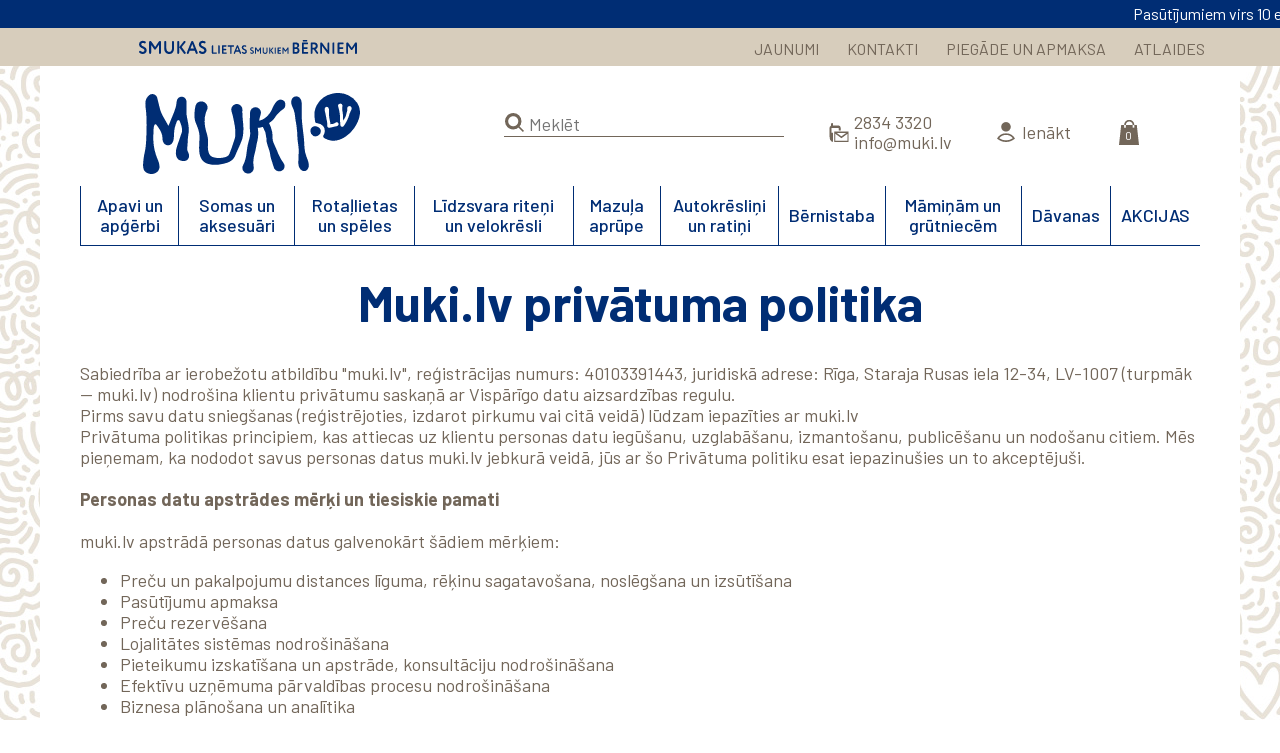

--- FILE ---
content_type: text/html; charset=UTF-8
request_url: https://2021.muki.lv/lv/atbalsts/sertifikati
body_size: 12411
content:
<!DOCTYPE html>
<html lang="lv-LV" dir="ltr">
<head>
<!-- Global site tag (gtag.js) - Google Analytics -->
<script async src="https://www.googletagmanager.com/gtag/js?id=UA-91241857-1"></script>
<script>
  window.dataLayer = window.dataLayer || [];
  function gtag(){dataLayer.push(arguments);}
  gtag('js', new Date());
  gtag('config', 'UA-91241857-1');
</script>

  <title>muki.lv</title>
  <meta name="viewport" content="width=device-width, initial-scale=1">
  
  <meta http-equiv="content-type" content="text/html; charset=utf-8" />
  <meta name="fragment" content="!"><meta http-equiv="X-UA-Compatible" content="IE=edge" >
  <meta name="keywords" content="" />
  <meta name="description" content="" />
  
  <link rel="apple-touch-icon" sizes="180x180" href="/assets/favicon2/apple-touch-icon.png">
  <link rel="icon" type="image/png" sizes="32x32" href="/assets/favicon2/favicon-32x32.png">
  <link rel="icon" type="image/png" sizes="16x16" href="/assets/favicon2/favicon-16x16.png">
  <link rel="manifest" href="/assets/favicon2/site.webmanifest">
  <link rel="mask-icon" href="/assets/favicon2/safari-pinned-tab.svg" color="#5bbad5">
  <link rel="shortcut icon" href="/assets/favicon2/favicon.ico">
  <meta name="msapplication-TileColor" content="#ffffff">
  <meta name="msapplication-config" content="/assets/favicon2/browserconfig.xml">
  <meta name="theme-color" content="#ffffff">
    
  <link href="https://fonts.googleapis.com/css2?family=Barlow:wght@400;500;600;700;800&display=swap" rel="stylesheet">
    <link rel="preconnect" href="https://fonts.googleapis.com">
  <link rel="preconnect" href="https://fonts.gstatic.com" crossorigin>
  <link href="https://fonts.googleapis.com/css2?family=Nunito:wght@400;700&display=swap" rel="stylesheet">
  
  <!--<link rel="stylesheet" type="text/css" href="/assets/css/slick.css">
  <link rel="stylesheet" type="text/css" href="/assets/css/slick-theme.css">-->
  
  <script type="text/javascript" src="/assets/js/jquery-1.8.2.js"></script>
  
  <link rel="stylesheet" href="/assets/css/swiper-bundle.min.css">
  <script type="text/javascript" src="/assets/js/swiper-bundle.min.js"></script>
  <link rel="stylesheet" href="/assets/css/simplebar.css">
  <script type="text/javascript" src="/assets/js/simplebar.min.js"></script>

  <link rel="stylesheet" href="//cdnjs.cloudflare.com/ajax/libs/jquery-modal/0.9.1/jquery.modal.min.css" />
  <script src="//cdnjs.cloudflare.com/ajax/libs/jquery-modal/0.9.1/jquery.modal.min.js"></script>
  
  <link rel="stylesheet" href="/assets/css/microtip.css">
  <link rel="stylesheet" href="/assets/css/nouislider.css">
  <script type="text/javascript" src="/assets/js/wNumb.js"></script>
  <script type="text/javascript" src="/assets/js/nouislider.js"></script>
  
  <link rel="stylesheet" href="/assets/_css/rollout.css">
  <link rel="stylesheet" href="/assets/css/jquery.autocomplete.css?v=2">
  <link rel="stylesheet" href="/assets/css/style_rem.css?v=5">
  <link rel="stylesheet" href="/assets/css/style_rem768.css?v=3.4" media="screen and (max-width: 1199px)" />
  <link rel="stylesheet" href="/assets/css/style_rem480.css?v=5" media="screen and (max-width: 799px)" />
  <!--[if lte IE 7]><link rel="stylesheet" href="/assets/css/style_ie.css"><![endif]-->

  
  
  <script type='text/javascript' src='//cdn.jsdelivr.net/jquery.marquee/1.4.0/jquery.marquee.min.js'></script>
  <script type="text/javascript" src="/assets/js/jquery.autocomplete.js?v=2"></script>
  <script type="text/javascript" src="/assets/js/product.list.js?v=4"></script>
  <script type="text/javascript" src="/assets/js/filter.js"></script>
  <script type="text/javascript" src="/assets/js/order.js?v=2.2"></script>
  <script type="text/javascript" src="/assets/_js/Tween.js"></script>
  <script type="text/javascript" src="/assets/_js/thScroll.js"></script>
  <script type="text/javascript" src="/assets/js/scripts.js?v=4"></script>

<!-- Facebook Pixel Code -->
<script>
!function(f,b,e,v,n,t,s){if(f.fbq)return;n=f.fbq=function(){n.callMethod?
n.callMethod.apply(n,arguments):n.queue.push(arguments)};if(!f._fbq)f._fbq=n;
n.push=n;n.loaded=!0;n.version='2.0';n.queue=[];t=b.createElement(e);t.async=!0;
t.src=v;s=b.getElementsByTagName(e)[0];s.parentNode.insertBefore(t,s)}(window,
document,'script','https://connect.facebook.net/en_US/fbevents.js');
fbq('init', '1145484065543028');
fbq('track', 'PageView');
</script>
<noscript><img height="1" width="1" style="display:none"
src="https://www.facebook.com/tr?id=1145484065543028&ev=PageView&noscript=1"
/></noscript>
<!-- DO NOT MODIFY -->
<!-- End Facebook Pixel Code -->
</head>
<body class=" topbar">
  <div id="w">
    <span rel="480"></span>
  </div>

      <div id="topbar" class="marquee" data-short="true" data-duplicated="true" data-direction="left" data-pauseOnHover="true" data-gap="0" data-duration="10000"><div class="holder">
      <span>Pasūtījumiem virs 10 eur piegāde tikai 0.99 eur</span>
      </div></div><!-- .marquee -->  <div id="page">
  
    <div id="top">
      
      <div class="top">
      <div class="center">
        
        <a href="/" class="slogan">Smukas lietas smukiem bērniem</a>
        

        <div class="menu">
          <ul>
            <li class="sc find">
                <form method="post" onsubmit="return false" action="/lv/veikals?meklet">
                  <input type="submit" name="ok" value="" />
                  <input type="text" name="search" value="" placeholder="Meklēt" />
                </form>
            </li>
            <li><a href="/lv/jaunumi">JAUNUMI</a></li>
            <li><a href="/lv/kontakti">KONTAKTI</a></li>
            <li><a href="/lv/piegade_un_apmaksa">PIEGĀDE UN APMAKSA</a></li>
            <li><a href="/lv/atlaides">ATLAIDES</a></li>
            <li class="sc cart"><a href="/lv/grozs"></a></li>
          </ul>
        </div><!-- .menu -->        
      </div><!-- .center -->
      </div><!-- .top -->
      
    </div><!-- #top -->
    
    <div id="content">
      
      <div class="header">
        <div class="center">
          
          <a href="/" class="logo">MUKI.LV</a>
          
          <div class="options">
            <ul>
              
              <li class="find">
                <form method="post" onsubmit="return false" action="/lv/veikals?meklet">
                  <input type="submit" name="ok" value="" />
                  <input type="text" name="search" value="" placeholder="Meklēt" />
                </form>
              </li><!-- .find -->
              
              <li class="contacts">
                <a href="tel:28343320" target="_blank">2834 3320</a>
                <a href="mailto:info@muki.lv" target="_blank">info@muki.lv</a>
              </li><!-- .info -->
              
              <li class="profile">
<a href="#" class="login">Ienākt</a>              </li><!-- .user -->
              
              <li class="cart">
                <a href="/lv/grozs"></a>
                <div id="roll-cart" class="roll-cart" data-count-text="Daudzums: " data-total-text="Kopā: ">
                  <div class="holder">
                    <h4>Pievienots grozam...</h4>
                    <div class="content">
                      <ul class="list">
                      </ul>
                    </div>      
                    <div class="total"></div>
                    <div class="link"><a href="/lv/grozs">Uz grozu</a></div>
                  </div><!-- .holder -->
                </div><!-- #roll-cart -->
              </li><!-- .cart -->
              
              <li class="burger">
                <a href="#"></a>
              </li><!-- .burger -->
              
            </ul>
          </div><!-- .options -->
          

          <div class="menu">
          
            <a href="#"></a>
            <ul>
              <label class="find">
                <form method="post" onsubmit="return false" action="">
                  <input type="submit" name="ok" value="" />
                  <input type="text" name="search" value="" placeholder="Meklēt" />
                </form>
              </label><!-- .find -->
              <li class="s282">
                <a href="/lv/veikals/apavi_un_apgerbi">Apavi un apģērbi</a>
                
                <div class="sub"><div>
                  <h3>Apavi un apģērbi</h3>
                  <div class="poster">
                    <img src="/bildes/products/awi/IUa4B.jpg" />
                    
                    <h6>Baskāju sandales "Sanderling" (tumši zilas)</h6>
                    <span class="price">
                      <b>49.99 EUR</b>
                      
                    </span>
                    <a href="/lv/veikals/apavi_un_apgerbi/baskaju_sandales_sanderling_tumsi_zilas">Pērc tūlīt</a>
                  </div><!-- .poster -->
                  <div class="list ">
                  
                    <div>
                      <h4><a href="/lv/veikals/apavi_un_apgerbi/apavi_pec_vecuma">Apavi pēc vecuma</a></h4>
                      <ul>
                        <li><a href="/lv/veikals/apavi_un_apgerbi/apavi_pec_vecuma/mazulu_pirmas_kurpes">Mazuļu pirmās kurpes</a>
                          <ul>
                        <li><a href="/lv/veikals/apavi_un_apgerbi/apavi_pec_vecuma/mazulu_pirmas_kurpes/sandales">Sandales</a>
                        </li>
                        <li><a href="/lv/veikals/apavi_un_apgerbi/apavi_pec_vecuma/mazulu_pirmas_kurpes/slegti_apavini">Slēgti apaviņi</a>
                        </li>
                        <li><a href="/lv/veikals/apavi_un_apgerbi/apavi_pec_vecuma/mazulu_pirmas_kurpes/siltinati_zabacini">Siltināti zābaciņi</a>
                        </li>
                          </ul>
                        </li>
                        <li><a href="/lv/veikals/apavi_un_apgerbi/apavi_pec_vecuma/apavi_pirmajiem_soliem_ar_stingru_zoliti">Apavi pirmajiem soļiem ar stingrāku zolīti</a>
                        </li>
                        <li><a href="/lv/veikals/apavi_un_apgerbi/apavi_pec_vecuma/littlebluelamb_apavi_nopietniem_soliem">Apavi nopietniem soļiem</a>
                          <ul>
                        <li><a href="/lv/veikals/apavi_un_apgerbi/apavi_pec_vecuma/littlebluelamb_apavi_nopietniem_soliem/daminam">Dāmiņām</a>
                        </li>
                        <li><a href="/lv/veikals/apavi_un_apgerbi/apavi_pec_vecuma/littlebluelamb_apavi_nopietniem_soliem/kundziniem">Kundziņiem</a>
                        </li>
                          </ul>
                        </li>
                      </ul>
                    </div>
                    <div>
                      <h4><a href="/lv/veikals/apavi_un_apgerbi/baskaju_apavi_berniem">Baskāju apavi bērniem</a></h4>
                    </div>
                    <div>
                      <h4><a href="/lv/veikals/apavi_un_apgerbi/baskaju_apavi_pieaugusajiem">Baskāju apavi pieaugušajiem</a></h4>
                    </div>
                    <div>
                      <h4><a href="/lv/veikals/apavi_un_apgerbi/apavi_pec_zimola">Apavi pēc zīmola</a></h4>
                      <ul>
                        <li><a href="/lv/veikals/apavi_un_apgerbi/apavi_pec_zimola/minimus_apavi">Minimus</a>
                        </li>
                        <li><a href="/lv/veikals/apavi_un_apgerbi/apavi_pec_zimola/camper_for_kids">Camper for Kids</a>
                        </li>
                        <li><a href="/lv/veikals/apavi_un_apgerbi/apavi_pec_zimola/froddo_barefoot">Froddo</a>
                        </li>
                        <li><a href="/lv/veikals/apavi_un_apgerbi/apavi_pec_zimola/koel_barefoot">Koel Barefoot</a>
                        </li>
                        <li><a href="/lv/veikals/apavi_un_apgerbi/apavi_pec_zimola/reima_barefoot">Reima Barefoot</a>
                        </li>
                        <li><a href="/lv/veikals/apavi_un_apgerbi/apavi_pec_zimola/belenka">BeLenka</a>
                        </li>
                        <li><a href="/lv/veikals/apavi_un_apgerbi/apavi_pec_zimola/freycoo_apavi">Freycoo</a>
                        </li>
                        <li><a href="/lv/veikals/apavi_un_apgerbi/apavi_pec_zimola/bogs_zabaki">Bogs</a>
                        </li>
                        <li><a href="/lv/veikals/apavi_un_apgerbi/apavi_pec_zimola/vivobarefoot_bernu_apavi">VivoBarefoot Kids</a>
                        </li>
                        <li><a href="/lv/veikals/apavi_un_apgerbi/apavi_pec_zimola/protetika">Protetika</a>
                        </li>
                        <li><a href="/lv/veikals/apavi_un_apgerbi/apavi_pec_zimola/paper">PaperKrane</a>
                        </li>
                        <li><a href="/lv/veikals/apavi_un_apgerbi/apavi_pec_zimola/babybare_apavi">BabyBare</a>
                        </li>
                        <li><a href="/lv/veikals/apavi_un_apgerbi/apavi_pec_zimola/mikk_line">Mikk-line</a>
                        </li>
                        <li><a href="/lv/veikals/apavi_un_apgerbi/apavi_pec_zimola/bobux">Bobux</a>
                        </li>
                      </ul>
                    </div>
                    <div>
                      <h4><a href="/lv/veikals/apavi_un_apgerbi/apavi_pec_veida">Apavi pēc veida</a></h4>
                      <ul>
                        <li><a href="/lv/veikals/apavi_un_apgerbi/apavi_pec_veida/sandales">Sandales</a>
                        </li>
                        <li><a href="/lv/veikals/apavi_un_apgerbi/apavi_pec_veida/slegtie_apavi">Kurpītes un botiņas</a>
                        </li>
                        <li><a href="/lv/veikals/apavi_un_apgerbi/apavi_pec_veida/zabaki">Zābaki</a>
                          <ul>
                        <li><a href="/lv/veikals/apavi_un_apgerbi/apavi_pec_veida/zabaki/adas_zabaki_pavasarim_un_rudenim">Ādas zābaki bez siltinājuma</a>
                        </li>
                        <li><a href="/lv/veikals/apavi_un_apgerbi/apavi_pec_veida/zabaki/adas_zabaki_ziemai">Ādas zābaki ar siltinājumu</a>
                        </li>
                        <li><a href="/lv/veikals/apavi_un_apgerbi/apavi_pec_veida/zabaki/udensizturigi_ziemas_zabaki">Ūdensizturīgi ziemas zābaki</a>
                        </li>
                          </ul>
                        </li>
                        <li><a href="/lv/veikals/apavi_un_apgerbi/apavi_pec_veida/gumijas_zabaki">Gumijas zābaki</a>
                        </li>
                        <li><a href="/lv/veikals/apavi_un_apgerbi/apavi_pec_veida/cibinas_un_iekstelpu_apavi">Čībiņas un iekštelpu apavi</a>
                        </li>
                        <li><a href="/lv/veikals/apavi_un_apgerbi/apavi_pec_veida/iekszoles_un_kurpju_snores">Iekšzoles un kurpju šņores</a>
                        </li>
                      </ul>
                    </div>
                    <div>
                      <h4><a href="/lv/veikals/apavi_un_apgerbi/pec_zimola">Apģērbi pēc zīmola</a></h4>
                      <ul>
                        <li><a href="/lv/veikals/apavi_un_apgerbi/pec_zimola/mikk_line">Mikk-Line</a>
                        </li>
                        <li><a href="/lv/veikals/apavi_un_apgerbi/pec_zimola/lassig_apgerbs">Lassig</a>
                        </li>
                        <li><a href="/lv/veikals/apavi_un_apgerbi/pec_zimola/manymonths_drebites">ManyMonths drēbītes</a>
                          <ul>
                        <li><a href="/lv/veikals/apavi_un_apgerbi/pec_zimola/manymonths_drebites/merino_vilna">Merino vilna</a>
                        </li>
                        <li><a href="/lv/veikals/apavi_un_apgerbi/pec_zimola/manymonths_drebites/organiska_kokvilna_un_kanepes">Organiskā kokvilna un kaņepes</a>
                        </li>
                          </ul>
                        </li>
                      </ul>
                    </div>
                    <div>
                      <h4><a href="/lv/veikals/apavi_un_apgerbi/sadala">Apģērbi pēc veida</a></h4>
                      <ul>
                        <li><a href="/lv/veikals/apavi_un_apgerbi/sadala/bodiji_un_kreklini">Bodiji, pidžamas, krekliņi</a>
                        </li>
                        <li><a href="/lv/veikals/apavi_un_apgerbi/sadala/bikses_un_pid">Bikses, šorti, legingi</a>
                        </li>
                        <li><a href="/lv/veikals/apavi_un_apgerbi/sadala/sadala">Kleitiņas, svārciņi</a>
                        </li>
                        <li><a href="/lv/veikals/apavi_un_apgerbi/sadala/pludmalei">Pludmalei</a>
                        </li>
                        <li><a href="/lv/veikals/apavi_un_apgerbi/sadala/cepurites_un_cimdini">Cepurītes un cimdiņi</a>
                        </li>
                        <li><a href="/lv/veikals/apavi_un_apgerbi/sadala/kosas_getras_berniem">Zeķītes, zeķbikses, getras</a>
                        </li>
                        <li><a href="/lv/veikals/apavi_un_apgerbi/sadala/lietusapgerbs">Lietusapģērbs</a>
                        </li>
                        <li><a href="/lv/veikals/apavi_un_apgerbi/sadala/virsdrebes">Virsdrēbes</a>
                        </li>
                      </ul>
                    </div>
                  </div><!-- .list -->
                  <div class="clear"></div>
                </div></div><!-- .sub -->
                
              </li>
              <li class="s223">
                <a href="/lv/veikals/somas_un_aksesuari">Somas un aksesuāri</a>
                
                <div class="sub"><div>
                  <h3>Somas un aksesuāri</h3>
                  <div class="poster">
                    <img src="/bildes/products/awd/lAHDb.jpg" />
                    
                    <h6>Mazā mugursoma "Fun"</h6>
                    <span class="price">
                      <b>24.99 EUR</b>
                      
                    </span>
                    <a href="/lv/veikals/somas_un_aksesuari/somas/l__ssig/maza_mugursoma_fun">Pērc tūlīt</a>
                  </div><!-- .poster -->
                  <div class="list ">
                  
                    <div>
                      <h4><a href="/lv/veikals/somas_un_aksesuari/saulesbrilles">Saulesbrilles</a></h4>
                      <ul>
                        <li><a href="/lv/veikals/somas_un_aksesuari/saulesbrilles/saulesbrilles">Babiators bērnu saulesbrilles</a>
                        </li>
                        <li><a href="/lv/veikals/somas_un_aksesuari/saulesbrilles/grech_co_saulesbrilles">Grech&Co saulesbrilles</a>
                        </li>
                      </ul>
                    </div>
                    <div>
                      <h4><a href="/lv/veikals/somas_un_aksesuari/ekranbrilles">Ekrānbrilles</a></h4>
                    </div>
                    <div>
                      <h4><a href="/lv/veikals/somas_un_aksesuari/aksesuari">Peldbrilles un briļļu aksesuāri</a></h4>
                    </div>
                    <div>
                      <h4><a href="/lv/veikals/somas_un_aksesuari/somas">Somas</a></h4>
                      <ul>
                        <li><a href="/lv/veikals/somas_un_aksesuari/somas/l__ssig">Lässig</a>
                          <ul>
                        <li><a href="/lv/veikals/somas_un_aksesuari/somas/l__ssig/bernu_somas">Bērnu somas</a>
                        </li>
                        <li><a href="/lv/veikals/somas_un_aksesuari/somas/l__ssig/skolassomas_un_aksesuari">Skolas somas un aksesuāri</a>
                        </li>
                        <li><a href="/lv/veikals/somas_un_aksesuari/somas/l__ssig/vecaku_somas">Vecāku somas</a>
                        </li>
                          </ul>
                        </li>
                        <li><a href="/lv/veikals/somas_un_aksesuari/somas/frii_of_norway">Frii of Norway</a>
                        </li>
                        <li><a href="/lv/veikals/somas_un_aksesuari/somas/franck__amp__fischer">Franck &amp; Fischer</a>
                        </li>
                      </ul>
                    </div>
                    <div>
                      <h4><a href="/lv/veikals/somas_un_aksesuari/lietussargi">Lietussargi</a></h4>
                    </div>
                    <div>
                      <h4><a href="/lv/veikals/somas_un_aksesuari/matu_aksesuari">Matu aksesuāri</a></h4>
                    </div>
                    <div>
                      <h4><a href="/lv/veikals/somas_un_aksesuari/bernu_kosmetika">Bērnu kosmētika</a></h4>
                    </div>
                  </div><!-- .list -->
                  <div class="clear"></div>
                </div></div><!-- .sub -->
                
              </li>
              <li class="s1">
                <a href="/lv/veikals/rotallietas_un_speles">Rotaļlietas un spēles</a>
                
                <div class="sub"><div>
                  <h3>Rotaļlietas un spēles</h3>
                  <div class="poster">
                    <img src="/bildes/products/avx/dXBod.jpg" />
                    
                    <h6>Aktivitāšu spirāle "Ferma"</h6>
                    <span class="price">
                      <b>23.99 EUR</b>
                      
                    </span>
                    <a href="/lv/veikals/rotallietas_un_speles/aktivitasu_spiralite_ferma">Pērc tūlīt</a>
                  </div><!-- .poster -->
                  <div class="list ">
                  
                    <div>
                      <h4><a href="/lv/veikals/rotallietas_un_speles/pec_zimola">Pēc zīmola</a></h4>
                      <ul>
                        <li><a href="/lv/veikals/rotallietas_un_speles/pec_zimola/petit_collage_rotallietas">Petit Collage rotaļlietas</a>
                          <ul>
                        <li><a href="/lv/veikals/rotallietas_un_speles/pec_zimola/petit_collage_rotallietas/0_2_gadi">0-2 gadi</a>
                        </li>
                        <li><a href="/lv/veikals/rotallietas_un_speles/pec_zimola/petit_collage_rotallietas/3__gadi">3+ gadi</a>
                        </li>
                        <li><a href="/lv/veikals/rotallietas_un_speles/pec_zimola/petit_collage_rotallietas/roald_dahl">Roald Dahl</a>
                        </li>
                          </ul>
                        </li>
                        <li><a href="/lv/veikals/rotallietas_un_speles/pec_zimola/grimms">Grimms</a>
                        </li>
                        <li><a href="/lv/veikals/rotallietas_un_speles/pec_zimola/melissa__amp__doug">Melissa &amp; Doug</a>
                          <ul>
                        <li><a href="/lv/veikals/rotallietas_un_speles/pec_zimola/melissa__amp__doug/0_2_gadi">0-2 gadi</a>
                        </li>
                        <li><a href="/lv/veikals/rotallietas_un_speles/pec_zimola/melissa__amp__doug/3__gadi">3+ gadi</a>
                        </li>
                        <li><a href="/lv/veikals/rotallietas_un_speles/pec_zimola/melissa__amp__doug/rotalam_ara">Rotaļām ārā</a>
                        </li>
                          </ul>
                        </li>
                        <li><a href="/lv/veikals/rotallietas_un_speles/pec_zimola/little_dutch">Little Dutch</a>
                        </li>
                        <li><a href="/lv/veikals/rotallietas_un_speles/pec_zimola/moluk">Moluk</a>
                        </li>
                        <li><a href="/lv/veikals/rotallietas_un_speles/pec_zimola/fatbraintoys">FatBrainToys</a>
                        </li>
                        <li><a href="/lv/veikals/rotallietas_un_speles/pec_zimola/marbushka">Marbushka</a>
                        </li>
                        <li><a href="/lv/veikals/rotallietas_un_speles/pec_zimola/helvetiq">Helvetiq</a>
                        </li>
                        <li><a href="/lv/veikals/rotallietas_un_speles/pec_zimola/franck___fischer_">Franck & Fischer </a>
                        </li>
                        <li><a href="/lv/veikals/rotallietas_un_speles/pec_zimola/the_offbits">The OFFbits</a>
                        </li>
                        <li><a href="/lv/veikals/rotallietas_un_speles/pec_zimola/pukaca_papira_rotallietas">Pukaca papīra rotaļlietas</a>
                        </li>
                      </ul>
                    </div>
                    <div>
                      <h4><a href="/lv/veikals/rotallietas_un_speles/pec_vecuma">Pēc vecuma</a></h4>
                      <ul>
                        <li><a href="/lv/veikals/rotallietas_un_speles/pec_vecuma/no_0_lidz_12_menesiem">No 0 līdz 12 mēnešiem</a>
                        </li>
                        <li><a href="/lv/veikals/rotallietas_un_speles/pec_vecuma/no_1_lidz_3_gadiem">No 1 līdz 3 gadiem</a>
                        </li>
                        <li><a href="/lv/veikals/rotallietas_un_speles/pec_vecuma/no_3_lidz_5_gadiem">No 3 līdz 5 gadiem</a>
                        </li>
                        <li><a href="/lv/veikals/rotallietas_un_speles/pec_vecuma/no_6_gadiem_un_vecakiem">No 6 gadiem un vecākiem</a>
                        </li>
                      </ul>
                    </div>
                    <div>
                      <h4><a href="/lv/veikals/rotallietas_un_speles/pec_veida">Pēc veida</a></h4>
                      <ul>
                        <li><a href="/lv/veikals/rotallietas_un_speles/pec_veida/aktivitasu_rotallietas_un_grabulisi">Aktivitāšu rotaļlietas un grabulīši</a>
                        </li>
                        <li><a href="/lv/veikals/rotallietas_un_speles/pec_veida/piramidas_un_skirosana">Piramīdas, šķirošana, vēršana</a>
                        </li>
                        <li><a href="/lv/veikals/rotallietas_un_speles/pec_veida/kluci_un_buvesana">Kluči un būvēšana</a>
                        </li>
                        <li><a href="/lv/veikals/rotallietas_un_speles/pec_veida/muzikalas_rotallietas">Muzikālās rotaļlietas</a>
                        </li>
                        <li><a href="/lv/veikals/rotallietas_un_speles/pec_veida/muzikas_instrumenti">Mūzikas instrumenti</a>
                        </li>
                        <li><a href="/lv/veikals/rotallietas_un_speles/pec_veida/radosiem_darbiniem">Radošiem darbiņiem</a>
                          <ul>
                        <li><a href="/lv/veikals/rotallietas_un_speles/pec_veida/radosiem_darbiniem/crayonrocks_kritini">CrayonRocks krītiņi</a>
                        </li>
                        <li><a href="/lv/veikals/rotallietas_un_speles/pec_veida/radosiem_darbiniem/natural_earth_krasas">Natural Earth krāsas</a>
                        </li>
                        <li><a href="/lv/veikals/rotallietas_un_speles/pec_veida/radosiem_darbiniem/krasosana_pec_numuriniem">Krāsošana pēc numuriņiem</a>
                        </li>
                        <li><a href="/lv/veikals/rotallietas_un_speles/pec_veida/radosiem_darbiniem/kinetiskas_smiltis">Kinētiskās smiltis un veidošanas masas</a>
                        </li>
                          </ul>
                        </li>
                        <li><a href="/lv/veikals/rotallietas_un_speles/pec_veida/mikstas_rotallietas_un_lelles1">Mīkstās rotaļlietas un lelles</a>
                        </li>
                        <li><a href="/lv/veikals/rotallietas_un_speles/pec_veida/lomu_speles">Lomu spēles</a>
                        </li>
                        <li><a href="/lv/veikals/rotallietas_un_speles/pec_veida/miedzinam">Miedziņam</a>
                        </li>
                        <li><a href="/lv/veikals/rotallietas_un_speles/pec_veida/tamboretas_rotalinas">Tamborētas rotaļiņas</a>
                        </li>
                        <li><a href="/lv/veikals/rotallietas_un_speles/pec_veida/masinas_un_trasites">Mašīnas un trasītes</a>
                          <ul>
                        <li><a href="/lv/veikals/rotallietas_un_speles/pec_veida/masinas_un_trasites/modarri_masinas">Modarri mašīnas</a>
                        </li>
                        <li><a href="/lv/veikals/rotallietas_un_speles/pec_veida/masinas_un_trasites/candylab_koka_masinites">Candylab koka mašīnītes</a>
                        </li>
                        <li><a href="/lv/veikals/rotallietas_un_speles/pec_veida/masinas_un_trasites/waytoplay_gumijas_autotrase">WayToPlay gumijas autotrase</a>
                        </li>
                          </ul>
                        </li>
                        <li><a href="/lv/veikals/rotallietas_un_speles/pec_veida/macibu_materiali">Mācību materiāli</a>
                          <ul>
                        <li><a href="/lv/veikals/rotallietas_un_speles/pec_veida/macibu_materiali/valodas_attistiba">Motorika un valodas attīstība</a>
                        </li>
                        <li><a href="/lv/veikals/rotallietas_un_speles/pec_veida/macibu_materiali/krasu_maciba">Krāsu mācība</a>
                        </li>
                        <li><a href="/lv/veikals/rotallietas_un_speles/pec_veida/macibu_materiali/burti_un_skaitli">Burti un skaitļi</a>
                        </li>
                          </ul>
                        </li>
                        <li><a href="/lv/veikals/rotallietas_un_speles/pec_veida/udens_rotallietas">Ūdens rotaļlietas</a>
                        </li>
                        <li><a href="/lv/veikals/rotallietas_un_speles/pec_veida/uzlimes_un_tetovejumi">Uzlīmes un tetovējumi</a>
                        </li>
                      </ul>
                    </div>
                    <div>
                      <h4><a href="/lv/veikals/rotallietas_un_speles/koka_rotallietas1">Koka rotaļlietas</a></h4>
                      <ul>
                        <li><a href="/lv/veikals/rotallietas_un_speles/koka_rotallietas1/grabulisi_un_tveramie">Grabulīši un tveramie</a>
                        </li>
                        <li><a href="/lv/veikals/rotallietas_un_speles/koka_rotallietas1/piramidas">Piramīdas</a>
                        </li>
                        <li><a href="/lv/veikals/rotallietas_un_speles/koka_rotallietas1/kluci_un_buvesana">Kluči un būvēšana</a>
                        </li>
                        <li><a href="/lv/veikals/rotallietas_un_speles/koka_rotallietas1/versana_un_skirosana">Vēršana un šķirošana</a>
                        </li>
                        <li><a href="/lv/veikals/rotallietas_un_speles/koka_rotallietas1/puzles_un_mozaikas">Puzles un mozaīkas</a>
                        </li>
                        <li><a href="/lv/veikals/rotallietas_un_speles/koka_rotallietas1/muzikas_instrumenti">Mūzikas instrumenti</a>
                        </li>
                        <li><a href="/lv/veikals/rotallietas_un_speles/koka_rotallietas1/lomu_speles">Lomu spēles</a>
                        </li>
                        <li><a href="/lv/veikals/rotallietas_un_speles/koka_rotallietas1/braucamie">Braucamie</a>
                        </li>
                        <li><a href="/lv/veikals/rotallietas_un_speles/koka_rotallietas1/velkamas_rotallietas">Velkamās rotaļlietas</a>
                        </li>
                        <li><a href="/lv/veikals/rotallietas_un_speles/koka_rotallietas1/burti_un_skaitisana">Burti un skaitīšana</a>
                        </li>
                      </ul>
                    </div>
                    <div>
                      <h4><a href="/lv/veikals/rotallietas_un_speles/speles">Spēles</a></h4>
                      <ul>
                        <li><a href="/lv/veikals/rotallietas_un_speles/speles/board_games">Galda spēles</a>
                          <ul>
                        <li><a href="/lv/veikals/rotallietas_un_speles/speles/board_games/sadarbibas_galda_speles">Sadarbības galda spēles</a>
                        </li>
                          </ul>
                        </li>
                        <li><a href="/lv/veikals/rotallietas_un_speles/speles/attistosas_speles">Attīstošās spēles</a>
                        </li>
                        <li><a href="/lv/veikals/rotallietas_un_speles/speles/prata_speles">Prāta spēles</a>
                        </li>
                        <li><a href="/lv/veikals/rotallietas_un_speles/speles/atminas_speles">Atmiņas spēles</a>
                        </li>
                        <li><a href="/lv/veikals/rotallietas_un_speles/speles/puzles">Puzles un bilžu kluči</a>
                          <ul>
                        <li><a href="/lv/veikals/rotallietas_un_speles/speles/puzles/3d_veidosana">3D puzles</a>
                        </li>
                          </ul>
                        </li>
                        <li><a href="/lv/veikals/rotallietas_un_speles/speles/magnetiskas_speles">Magnētiskās spēles</a>
                        </li>
                        <li><a href="/lv/veikals/rotallietas_un_speles/speles/macibu_materiali">Mācību materiāli</a>
                          <ul>
                        <li><a href="/lv/veikals/rotallietas_un_speles/speles/macibu_materiali/valodas_attistibai">Valodas attīstībai</a>
                        </li>
                        <li><a href="/lv/veikals/rotallietas_un_speles/speles/macibu_materiali/skaitlu_pasaule">Skaitļu pasaule</a>
                        </li>
                          </ul>
                        </li>
                      </ul>
                    </div>
                    <div>
                      <h4><a href="/lv/veikals/rotallietas_un_speles/rotalam_svaiga_gaisa">Rotaļām svaigā gaisā</a></h4>
                    </div>
                    <div>
                      <h4><a href="/lv/veikals/rotallietas_un_speles/gramatplaukts">Grāmatplaukts</a></h4>
                    </div>
                  </div><!-- .list -->
                  <div class="clear"></div>
                </div></div><!-- .sub -->
                
              </li>
              <li class="s55">
                <a href="/lv/veikals/lidzsvara_riteni_un_velokresli">Līdzsvara riteņi un velokrēsli</a>
                
                <div class="sub"><div>
                  <h3>Līdzsvara riteņi un velokrēsli</h3>
                  <div class="list width">
                  
                    <div>
                      <h4><a href="/lv/veikals/lidzsvara_riteni_un_velokresli/lidzsvara_riteni">Līdzsvara riteņi</a></h4>
                    </div>
                    <div>
                      <h4><a href="/lv/veikals/lidzsvara_riteni_un_velokresli/velokreslini">Velokrēsliņi</a></h4>
                    </div>
                    <div>
                      <h4><a href="/lv/veikals/lidzsvara_riteni_un_velokresli/aksesuari">Aksesuāri</a></h4>
                      <ul>
                        <li><a href="/lv/veikals/lidzsvara_riteni_un_velokresli/aksesuari/velokiveres">Veloķiveres</a>
                        </li>
                      </ul>
                    </div>
                    <div>
                      <h4><a href="/lv/veikals/lidzsvara_riteni_un_velokresli/atsperiena_riteni">Atspēriena riteņi</a></h4>
                    </div>
                    <div>
                      <h4><a href="/lv/veikals/lidzsvara_riteni_un_velokresli/pedalu_riteni">Pedāļu riteņi</a></h4>
                    </div>
                  </div><!-- .list -->
                  <div class="clear"></div>
                </div></div><!-- .sub -->
                
              </li>
              <li class="s47">
                <a href="/lv/veikals/aprupe_un_drosiba">Mazuļa aprūpe</a>
                
                <div class="sub"><div>
                  <h3>Mazuļa aprūpe</h3>
                  <div class="poster">
                    <img src="/bildes/products/aug/DtmsX.jpg" />
                    
                    <h6>Trauku komplekts "Dzīvnieciņi" (sārts)</h6>
                    <span class="price">
                      <b>23.99 EUR</b>
                      
                    </span>
                    <a href="/lv/veikals/aprupe_un_drosiba/maltitem/trauki_un_galda_piederumi/trauku_komplekts_dzivniecini_sarts">Pērc tūlīt</a>
                  </div><!-- .poster -->
                  <div class="list ">
                  
                    <div>
                      <h4><a href="/lv/veikals/aprupe_un_drosiba/maltitem">Maltītēm</a></h4>
                      <ul>
                        <li><a href="/lv/veikals/aprupe_un_drosiba/maltitem/pudeles_un_pudelites">Pudeles un pudelītes</a>
                        </li>
                        <li><a href="/lv/veikals/aprupe_un_drosiba/maltitem/trauki_un_galda_piederumi">Trauki un galda piederumi</a>
                        </li>
                        <li><a href="/lv/veikals/aprupe_un_drosiba/maltitem/pusdienas_lidzi">Pusdienas līdzi</a>
                        </li>
                        <li><a href="/lv/veikals/aprupe_un_drosiba/maltitem/lacites_un_prieksautini">Lacītes un priekšautiņi</a>
                        </li>
                        <li><a href="/lv/veikals/aprupe_un_drosiba/maltitem/krutsbarosanai">Krūtsbarošanai</a>
                        </li>
                      </ul>
                    </div>
                    <div>
                      <h4><a href="/lv/veikals/aprupe_un_drosiba/darisanam">Darīšanām</a></h4>
                      <ul>
                        <li><a href="/lv/veikals/aprupe_un_drosiba/darisanam/auduma_autini">Auduma autiņi</a>
                        </li>
                        <li><a href="/lv/veikals/aprupe_un_drosiba/darisanam/podinmacibas_biksites">Podiņmācības biksītes</a>
                        </li>
                        <li><a href="/lv/veikals/aprupe_un_drosiba/darisanam/wc_mikstais_adapteris">Podiņlietas</a>
                        </li>
                      </ul>
                    </div>
                    <div>
                      <h4><a href="/lv/veikals/aprupe_un_drosiba/mutiti">Mutītei</a></h4>
                      <ul>
                        <li><a href="/lv/veikals/aprupe_un_drosiba/mutiti/dzintara_zobu_krellites">Dzintara zobu krellītes</a>
                        </li>
                        <li><a href="/lv/veikals/aprupe_un_drosiba/mutiti/knupisi">Knupīši un piederumi</a>
                        </li>
                        <li><a href="/lv/veikals/aprupe_un_drosiba/mutiti/grauzamie">Graužamie</a>
                        </li>
                        <li><a href="/lv/veikals/aprupe_un_drosiba/mutiti/zobu_kopsana">Zobu kopšana</a>
                        </li>
                      </ul>
                    </div>
                    <div>
                      <h4><a href="/lv/veikals/aprupe_un_drosiba/ellas_kremi">Ķermeņa kopšana</a></h4>
                      <ul>
                        <li><a href="/lv/veikals/aprupe_un_drosiba/ellas_kremi/pret_odiem_un_ercem">Pret odiem un ērcēm</a>
                        </li>
                        <li><a href="/lv/veikals/aprupe_un_drosiba/ellas_kremi/kosmetika">Kosmētika mazulim un mammai</a>
                        </li>
                        <li><a href="/lv/veikals/aprupe_un_drosiba/ellas_kremi/vannai_un_pec_tas">Vannai un pēc tās</a>
                        </li>
                      </ul>
                    </div>
                    <div>
                      <h4><a href="/lv/veikals/aprupe_un_drosiba/labsajutu">Labsajūtai</a></h4>
                    </div>
                  </div><!-- .list -->
                  <div class="clear"></div>
                </div></div><!-- .sub -->
                
              </li>
              <li class="s281">
                <a href="/lv/veikals/autokreslini_un_ratini">Autokrēsliņi un ratiņi</a>
                
                <div class="sub"><div>
                  <h3>Autokrēsliņi un ratiņi</h3>
                  <div class="poster">
                    <img src="/bildes/products/avk/msbhJ.jpg" />
                    
                    <h6>Axkid Spinkid (40-105cm)</h6>
                    <span class="price">
                      <b>499.00 EUR</b>
                      
                    </span>
                    <a href="/lv/veikals/autokreslini_un_ratini/pec_vecuma/jaundzimusajiem/axkid_spinkid_40_105cm">Pērc tūlīt</a>
                  </div><!-- .poster -->
                  <div class="list ">
                  
                    <div>
                      <h4><a href="/lv/veikals/autokreslini_un_ratini/pec_vecuma">Autokrēsliņi pēc vecuma</a></h4>
                      <ul>
                        <li><a href="/lv/veikals/autokreslini_un_ratini/pec_vecuma/jaundzimusajiem">Jaundzimušajiem</a>
                        </li>
                        <li><a href="/lv/veikals/autokreslini_un_ratini/pec_vecuma/lielakiem_berniem">Lielākiem bērniņiem</a>
                        </li>
                        <li><a href="/lv/veikals/autokreslini_un_ratini/pec_vecuma/no_4_gadiem">No vismaz 4 gadu vecuma</a>
                        </li>
                      </ul>
                    </div>
                    <div>
                      <h4><a href="/lv/veikals/autokreslini_un_ratini/pec_svara">Autokrēsliņi pēc svara</a></h4>
                      <ul>
                        <li><a href="/lv/veikals/autokreslini_un_ratini/pec_svara/grupa_0___0_13_kg_">Grupa 0+ (0-13 kg)</a>
                        </li>
                        <li><a href="/lv/veikals/autokreslini_un_ratini/pec_svara/grupa_0___0_18_kg_">Grupa 0-1 (0-18 kg)</a>
                        </li>
                        <li><a href="/lv/veikals/autokreslini_un_ratini/pec_svara/grupa_0_1_2__0_25_kg_">Grupa 0-1-2 (0-25 kg)</a>
                        </li>
                        <li><a href="/lv/veikals/autokreslini_un_ratini/pec_svara/grupa_0_1_2_3__0_36_kg_">Grupa 0-1-2-3 (0-36 kg)</a>
                        </li>
                        <li><a href="/lv/veikals/autokreslini_un_ratini/pec_svara/grupa_1_2">Grupa 1-2 (9-25 kg)</a>
                        </li>
                        <li><a href="/lv/veikals/autokreslini_un_ratini/pec_svara/grupa_2_3">Grupa 2-3 (15-36 kg)</a>
                        </li>
                      </ul>
                    </div>
                    <div>
                      <h4><a href="/lv/veikals/autokreslini_un_ratini/pec_auguma">Autokrēsliņi pēc auguma</a></h4>
                      <ul>
                        <li><a href="/lv/veikals/autokreslini_un_ratini/pec_auguma/lidz_85cm">Līdz 85 cm</a>
                        </li>
                        <li><a href="/lv/veikals/autokreslini_un_ratini/pec_auguma/lidz_105_cm">Līdz 105 cm</a>
                        </li>
                        <li><a href="/lv/veikals/autokreslini_un_ratini/pec_auguma/lidz_125_cm">Līdz 125 cm</a>
                        </li>
                        <li><a href="/lv/veikals/autokreslini_un_ratini/pec_auguma/lidz_150_cm">Līdz 150 cm</a>
                        </li>
                      </ul>
                    </div>
                    <div>
                      <h4><a href="/lv/veikals/autokreslini_un_ratini/pec_virziena">Autokrēsliņi pēc virziena</a></h4>
                      <ul>
                        <li><a href="/lv/veikals/autokreslini_un_ratini/pec_virziena/ar_skatu_atpakal">Tikai ar skatu atpakaļ</a>
                        </li>
                        <li><a href="/lv/veikals/autokreslini_un_ratini/pec_virziena/ar_skatu_uz_prieksu">Tikai ar skatu uz priekšu</a>
                        </li>
                        <li><a href="/lv/veikals/autokreslini_un_ratini/pec_virziena/kombineta_tipa">Ar skatu atpakaļ/uz priekšu</a>
                        </li>
                        <li><a href="/lv/veikals/autokreslini_un_ratini/pec_virziena/360_rotejosi">360 rotējoši</a>
                        </li>
                      </ul>
                    </div>
                    <div>
                      <h4><a href="/lv/veikals/autokreslini_un_ratini/aksesuari_autokresliniem">Aksesuāri autokrēsliņiem</a></h4>
                      <ul>
                        <li><a href="/lv/veikals/autokreslini_un_ratini/aksesuari_autokresliniem/spoguli">Spoguļi</a>
                        </li>
                        <li><a href="/lv/veikals/autokreslini_un_ratini/aksesuari_autokresliniem/sedekla_aizsargi">Sēdekļa aizsargi</a>
                        </li>
                        <li><a href="/lv/veikals/autokreslini_un_ratini/aksesuari_autokresliniem/siltie_maisi_un_sedzinas">Siltie maisi un sedziņas</a>
                        </li>
                        <li><a href="/lv/veikals/autokreslini_un_ratini/aksesuari_autokresliniem/kakla_spilveni_un_ieliktni_mazuliem">Kakla spilveni un ieliktņi mazuļiem</a>
                        </li>
                        <li><a href="/lv/veikals/autokreslini_un_ratini/aksesuari_autokresliniem/vasaras_pretsvisanas_ieliktni">Vasaras pretsvīšanas ieliktņi</a>
                        </li>
                        <li><a href="/lv/veikals/autokreslini_un_ratini/aksesuari_autokresliniem/saules_sargi">Saules sargi</a>
                        </li>
                        <li><a href="/lv/veikals/autokreslini_un_ratini/aksesuari_autokresliniem/rotallietas_autokresliniem">Rotaļlietas ceļā</a>
                        </li>
                      </ul>
                    </div>
                    <div>
                      <h4><a href="/lv/veikals/autokreslini_un_ratini/autokreslinu_noma">Autokrēsliņu noma</a></h4>
                    </div>
                    <div>
                      <h4><a href="/lv/veikals/autokreslini_un_ratini/vieglie_ratini">Vieglie ratiņi</a></h4>
                      <ul>
                        <li><a href="/lv/veikals/autokreslini_un_ratini/vieglie_ratini/jane">Jane</a>
                        </li>
                        <li><a href="/lv/veikals/autokreslini_un_ratini/vieglie_ratini/becool">BeCool</a>
                        </li>
                      </ul>
                    </div>
                    <div>
                      <h4><a href="/lv/veikals/autokreslini_un_ratini/sporta_ratini">Sporta ratiņi</a></h4>
                      <ul>
                        <li><a href="/lv/veikals/autokreslini_un_ratini/sporta_ratini/jane">Jane</a>
                        </li>
                        <li><a href="/lv/veikals/autokreslini_un_ratini/sporta_ratini/becool">BeCool</a>
                        </li>
                        <li><a href="/lv/veikals/autokreslini_un_ratini/sporta_ratini/concord">Concord</a>
                        </li>
                      </ul>
                    </div>
                    <div>
                      <h4><a href="/lv/veikals/autokreslini_un_ratini/ratu_komplekti_2in1">Ratu komplekti 2in1</a></h4>
                      <ul>
                        <li><a href="/lv/veikals/autokreslini_un_ratini/ratu_komplekti_2in1/jane">Jane</a>
                        </li>
                        <li><a href="/lv/veikals/autokreslini_un_ratini/ratu_komplekti_2in1/becool">BeCool</a>
                        </li>
                        <li><a href="/lv/veikals/autokreslini_un_ratini/ratu_komplekti_2in1/concord">Concord</a>
                        </li>
                      </ul>
                    </div>
                    <div>
                      <h4><a href="/lv/veikals/autokreslini_un_ratini/ratu_komplekti_3in1">Ratu komplekti 3in1</a></h4>
                      <ul>
                        <li><a href="/lv/veikals/autokreslini_un_ratini/ratu_komplekti_3in1/jane">Jane</a>
                        </li>
                        <li><a href="/lv/veikals/autokreslini_un_ratini/ratu_komplekti_3in1/becool">BeCool</a>
                        </li>
                        <li><a href="/lv/veikals/autokreslini_un_ratini/ratu_komplekti_3in1/concord">Concord</a>
                        </li>
                      </ul>
                    </div>
                    <div>
                      <h4><a href="/lv/veikals/autokreslini_un_ratini/dvinu_rati">Dvīņu rati</a></h4>
                    </div>
                    <div>
                      <h4><a href="/lv/veikals/autokreslini_un_ratini/aksesuari_ratiniem">Aksesuāri ratiņiem</a></h4>
                      <ul>
                        <li><a href="/lv/veikals/autokreslini_un_ratini/aksesuari_ratiniem/ratu_maisi">Ratu maisi un vilnas lietas</a>
                        </li>
                        <li><a href="/lv/veikals/autokreslini_un_ratini/aksesuari_ratiniem/ratu_kulbas">Ratu kulbas</a>
                        </li>
                        <li><a href="/lv/veikals/autokreslini_un_ratini/aksesuari_ratiniem/ratu_somas">Ratu somas</a>
                        </li>
                        <li><a href="/lv/veikals/autokreslini_un_ratini/aksesuari_ratiniem/organizeri_un_glazu_turetaji">Organizeri un glāžu turētāji</a>
                        </li>
                        <li><a href="/lv/veikals/autokreslini_un_ratini/aksesuari_ratiniem/ratu_kapsli">Ratu kāpšļi</a>
                        </li>
                        <li><a href="/lv/veikals/autokreslini_un_ratini/aksesuari_ratiniem/ratu_cimdi">Ratu cimdi</a>
                        </li>
                        <li><a href="/lv/veikals/autokreslini_un_ratini/aksesuari_ratiniem/saules_aksesuari">Saules aksesuāri</a>
                        </li>
                        <li><a href="/lv/veikals/autokreslini_un_ratini/aksesuari_ratiniem/lietus_pleves_un_moskitu_tikli">Lietus plēves un moskītu tīkli</a>
                        </li>
                      </ul>
                    </div>
                  </div><!-- .list -->
                  <div class="clear"></div>
                </div></div><!-- .sub -->
                
              </li>
              <li class="s39">
                <a href="/lv/veikals/bernistaba">Bērnistaba</a>
                
                <div class="sub"><div>
                  <h3>Bērnistaba</h3>
                  <div class="list width">
                  
                    <div>
                      <h4><a href="/lv/veikals/bernistaba/miedzinam">Miedziņam un atpūtai</a></h4>
                    </div>
                    <div>
                      <h4><a href="/lv/veikals/bernistaba/drosibai_un_ertibai">Drošībai un ērtībai</a></h4>
                    </div>
                    <div>
                      <h4><a href="/lv/veikals/bernistaba/3sprouts_grozi_un_somas">3sprouts grozi un somas</a></h4>
                    </div>
                    <div>
                      <h4><a href="/lv/veikals/bernistaba/doomoo">Doomoo</a></h4>
                    </div>
                    <div>
                      <h4><a href="/lv/veikals/bernistaba/franck_fischer_interjera_lietas">Franck & Fischer interjera lietas</a></h4>
                    </div>
                  </div><!-- .list -->
                  <div class="clear"></div>
                </div></div><!-- .sub -->
                
              </li>
              <li class="s50">
                <a href="/lv/veikals/maminam_un_grutniecem">Māmiņām un grūtniecēm</a>
                
                <div class="sub"><div>
                  <h3>Māmiņām un grūtniecēm</h3>
                  <div class="list width">
                  
                    <div>
                      <h4><a href="/lv/veikals/maminam_un_grutniecem/baskaju_apavi_pieaugusajiem">Baskāju apavi pieaugušajiem</a></h4>
                    </div>
                    <div>
                      <h4><a href="/lv/veikals/maminam_un_grutniecem/maminu_somas">Māmiņu somas</a></h4>
                    </div>
                    <div>
                      <h4><a href="/lv/veikals/maminam_un_grutniecem/gaidibu_zvanini_bola">Gaidību zvaniņi Bola</a></h4>
                    </div>
                    <div>
                      <h4><a href="/lv/veikals/maminam_un_grutniecem/apgerbs_gaidot_un_sagaidot">Apģērbs gaidot un sagaidot</a></h4>
                    </div>
                    <div>
                      <h4><a href="/lv/veikals/maminam_un_grutniecem/vela">Veļa </a></h4>
                    </div>
                    <div>
                      <h4><a href="/lv/veikals/maminam_un_grutniecem/ecofit_ieliktnisi">Sieviešu ieliktnīši</a></h4>
                    </div>
                    <div>
                      <h4><a href="/lv/veikals/maminam_un_grutniecem/higienas_preces">Higiēnas preces</a></h4>
                    </div>
                  </div><!-- .list -->
                  <div class="clear"></div>
                </div></div><!-- .sub -->
                
              </li>
              <li class="s92">
                <a href="/lv/veikals/davanas">Dāvanas</a>
                
                <div class="sub"><div>
                  <h3>Dāvanas</h3>
                  <div class="poster">
                    <img src="/bildes/products/arv/iURZF.jpg" />
                    
                    <h6>Bilibo Pastel Edition 2021/22</h6>
                    <span class="price">
                      <b>24.99 EUR</b>
                      
                    </span>
                    <a href="/lv/veikals/davanas/davanu_idejas/5__gadi/bilibo_pastel">Pērc tūlīt</a>
                  </div><!-- .poster -->
                  <div class="list ">
                  
                    <div>
                      <h4><a href="/lv/veikals/davanas/davanu_kartes">Dāvanu kartes</a></h4>
                    </div>
                    <div>
                      <h4><a href="/lv/veikals/davanas/davanu_idejas">Dāvanu idejas</a></h4>
                      <ul>
                        <li><a href="/lv/veikals/davanas/davanu_idejas/mazuli_gaidot">Mazuli gaidot</a>
                        </li>
                        <li><a href="/lv/veikals/davanas/davanu_idejas/raudzibam">Raudzībām</a>
                        </li>
                        <li><a href="/lv/veikals/davanas/davanu_idejas/6__menesi">6+ mēneši</a>
                        </li>
                        <li><a href="/lv/veikals/davanas/davanu_idejas/12__menesi">12+ mēneši</a>
                        </li>
                        <li><a href="/lv/veikals/davanas/davanu_idejas/2_3_gadi">2-3 gadi</a>
                        </li>
                        <li><a href="/lv/veikals/davanas/davanu_idejas/3_5_gadi">3-5 gadi</a>
                        </li>
                        <li><a href="/lv/veikals/davanas/davanu_idejas/5__gadi">5+ gadi</a>
                        </li>
                        <li><a href="/lv/veikals/davanas/davanu_idejas/7__gadi">7+ gadi</a>
                        </li>
                      </ul>
                    </div>
                  </div><!-- .list -->
                  <div class="clear"></div>
                </div></div><!-- .sub -->
                
              </li>
              <li class="s248">
                <a href="/lv/veikals/akcijas">AKCIJAS</a>
                
                <div class="sub"><div>
                  <h3>AKCIJAS</h3>
                  <div class="list width">
                  
                  </div><!-- .list -->
                  <div class="clear"></div>
                </div></div><!-- .sub -->
                
              </li>
            </ul>
          </div><!-- .menu -->          
        </div><!-- .center -->
      </div><!-- .header -->
      

    <div class="section text">
      
      <div class="center">
      
        <h2>Muki.lv privātuma politika</h2>
        
        Sabiedrība ar ierobežotu atbildību &quot;muki.lv&quot;, reģistrācijas numurs: 40103391443, juridiskā adrese: Rīga, Staraja Rusas iela 12-34, LV-1007 (turpmāk -- muki.lv) nodro&scaron;ina klientu privātumu saskaņā ar Vispārīgo datu aizsardzības regulu.&nbsp;<br />
Pirms savu datu snieg&scaron;anas (reģistrējoties, izdarot pirkumu vai citā veidā) lūdzam iepazīties ar muki.lv<br />
Privātuma politikas principiem, kas attiecas uz klientu personas datu iegū&scaron;anu, uzglabā&scaron;anu, izmanto&scaron;anu, publicē&scaron;anu un nodo&scaron;anu citiem. Mēs pieņemam, ka nododot savus personas datus muki.lv jebkurā veidā, jūs ar &scaron;o Privātuma politiku esat iepazinu&scaron;ies un to akceptēju&scaron;i.<br />
&nbsp;<br />
<strong>Personas datu apstrādes mērķi un tiesiskie pamati</strong><br />
<br />
muki.lv apstrādā personas datus galvenokārt &scaron;ādiem mērķiem:
<ul>
	<li>Preču un pakalpojumu distances līguma, rēķinu sagatavo&scaron;ana, noslēg&scaron;ana un izsūtī&scaron;ana</li>
	<li>Pasūtījumu apmaksa</li>
	<li>Preču rezervē&scaron;ana</li>
	<li>Lojalitātes sistēmas nodro&scaron;inā&scaron;ana</li>
	<li>Pieteikumu izskatī&scaron;ana un apstrāde, konsultāciju nodro&scaron;inā&scaron;ana</li>
	<li>Efektīvu uzņēmuma pārvaldības procesu nodro&scaron;inā&scaron;ana</li>
	<li>Biznesa plāno&scaron;ana un analītika</li>
	<li>Personāla atlase un vadība</li>
	<li>Jaunumu izsūtī&scaron;ana</li>
</ul>
muki.lv apstrādā personas datus uz &scaron;ādiem tiesiskajiem pamatiem:

<ul>
	<li>Līguma noslēg&scaron;anai vai izpilde</li>
	<li>Leģitīmās intereses nodro&scaron;inā&scaron;ana</li>
	<li>Ar normatīvo aktu noteikta juridiskā pienākuma izpilde</li>
	<li>Datu subjekta piekri&scaron;ana</li>
</ul>
<strong>Personas datu glabā&scaron;anas ilgums</strong><br />
&nbsp;<br />
muki.lv glabā personas datus atbilsto&scaron;i definētajiem personas datu apstrādes mērķiem un normatīvo aktu prasībām, kamēr pastāv vismaz viens no &scaron;iem kritērijiem:
<ul>
	<li>kamēr ārējos normatīvajos aktos noteiktajā kārtībā muki.lv var realizēt savas leģitīmās intereses;</li>
	<li>kamēr muki.lv pastāv juridisks pienākums datus glabāt saskaņā ar normatīvajiem aktiem;</li>
	<li>kamēr ir spēkā datu subjekta piekri&scaron;ana attiecīgai personas datu apstrādei, ja nepastāv cits datu apstrādes likumīgs pamats.</li>
</ul>
<strong>Personas datu saņēmēji</strong><br />
<br />
Likumā noteiktos gadījumos muki.lv var nodot informāciju tre&scaron;ajām personām, piemēram - tiesībsargājo&scaron;ajām instancēm.<br />
&nbsp;<br />
Ar datu subjektu noslēgtā līguma saistību izpildes nodro&scaron;inā&scaron;anai muki.lv var pilnvarot savus sadarbības partnerus veikt atsevi&scaron;ķas preču piegādes vai pakalpojumu snieg&scaron;anas darbības, piemēram -&nbsp; preču piegāde, līzinga pakalpojumi un tamlīdzīgi. Izpildot &scaron;os uzdevumus, muki.lv sadarbības partneri apstrādā datu subjekta personas datus un ir uzskatāmi par muki.lv datu apstrādes operatoriem (apstrādātājiem) un muki.lv ir tiesības nodot sadarbības partneriem &scaron;o darbību veik&scaron;anai vajadzīgos datu subjekta personas datus tādā apmērā, kā tas nepiecie&scaron;ams &scaron;o darbību veik&scaron;anai.<br />
<br />
Tie&scaron;saistes maksājumu apstrādi nodro&scaron;ina maksājumu platforma makecommerce.lv, tāpēc mūsu uzņēmums maksājumu izpildei nepiecie&scaron;amos personas datus nodod platformas īpa&scaron;niekam Maksekeskus AS.<br />
&nbsp;<br />
Personas dati netiek nodoti uz tre&scaron;ajām valstīm.<br />
&nbsp;<br />
<strong>Piekļuve saviem personas datiem un citas datu subjekta tiesības</strong><br />
<br />
Lai saņemtu informāciju par personas datiem, kurus muki.lv par Jums apstrādā, Jums ir jāiesniedz iesniegums: rakstveidā, iesniedzot to muki.lv veikalā Rīgā, Tērbatas ielā 45A, LV-1011, uzrādot personu apliecino&scaron;u dokumentu.<br />
&nbsp;<br />
Datu subjektam ir tiesības pieprasīt personas datu dzē&scaron;anu, personas datu apstrādes ierobežo&scaron;anu, iebilst pret personas datu apstrādi, lūgt personas datu labo&scaron;anu atbilsto&scaron;i Regulas noteikumiem.<br />
&nbsp;<br />
muki.lv veic saziņu ar datu subjektu, izmantojot datu subjekta norādīto kontaktinformāciju (telefona numuru, e-pasta adresi, adresi).<br />
&nbsp;<br />
Ja Jums &scaron;ķiet, ka Jūsu tiesības uz personas datu aizsardzību ir pārkāptas, Jūs varat iesniegt sūdzību personas datu uzraudzības iestādei.<br />
&nbsp;<br />
<strong>Tiesības atsaukt piekri&scaron;anu</strong><br />
<br />
Ja personas datu apstrāde ir uzsākta un notiek saskaņā ar datu subjekta piekri&scaron;anu, datu subjektam ir tiesības to atsaukt, izdarot atbilsto&scaron;as izmaiņas savā lietotāja profilā, vai sūtot atsaukumu uz epastu: info@muki.lv<br />
&nbsp;<br />
Piekri&scaron;anas atsaukums neietekmē datu apstrādes, kuras veiktas tajā laikā, kad Klienta piekri&scaron;ana bija spēkā. Atsaucot piekri&scaron;anu, nevar tikt pārtraukta datu apstrāde, kuru veic, pamatojoties uz citiem tiesiskajiem pamatiem.<br />
&nbsp;<br />
Lietotājam ir tiesības dzēst savu profilu uzstādījumos, vai par to atsūtot pieprasījumu uz epastu: info@muki.lv. &Scaron;ādā gadījumā pieprasījums tiek pieņemts tikai, ja tas nosūtīts no tā pa&scaron;a epasta, uz kuru reģistrēts lietotāja profils<br />
&nbsp;<br />
<strong>Izmaiņas Privātuma politikā</strong><br />
<br />
muki.lv ir tiesības jebkurā brīdī izdarīt izmaiņas savā Privātuma politikā, kuras pēc tam tiek publicētas interneta vietnē www.muki.lv.<br />
&nbsp;
      </div><!-- .center -->
      
    </div><!-- .section -->    
      <div class="section brands">
        
        <div class="center">
        
          <div class="slider">
            <div class="swiper swiper-container">
              <div class="swiper-wrapper">
<a href="/lv/zimols/AeroSleep" class="swiper-slide">AeroSleep</a><a href="/lv/zimols/Aliap" class="swiper-slide">Aliap</a><a href="/lv/zimols/Alpina" class="swiper-slide">Alpina</a><a href="/lv/zimols/Axkid" class="swiper-slide">Axkid</a><a href="/lv/zimols/Babiators" class="swiper-slide">Babiators</a><a href="/lv/zimols/Babybare" class="swiper-slide">Babybare</a><a href="/lv/zimols/Ballistol" class="swiper-slide">Ballistol</a><a href="/lv/zimols/Be+Cool" class="swiper-slide">Be Cool</a><a href="/lv/zimols/BeLenka" class="swiper-slide">BeLenka</a><a href="/lv/zimols/BiBio" class="swiper-slide">BiBio</a><a href="/lv/zimols/Bickiepegs" class="swiper-slide">Bickiepegs</a><a href="/lv/zimols/Bobux" class="swiper-slide">Bobux</a><a href="/lv/zimols/Bogs" class="swiper-slide">Bogs</a><a href="/lv/zimols/Bola" class="swiper-slide">Bola</a><a href="/lv/zimols/Brain+games" class="swiper-slide">Brain games</a><a href="/lv/zimols/Camper" class="swiper-slide">Camper</a><a href="/lv/zimols/Candylab" class="swiper-slide">Candylab</a><a href="/lv/zimols/Carl+Oscar" class="swiper-slide">Carl Oscar</a><a href="/lv/zimols/Caroch" class="swiper-slide">Caroch</a><a href="/lv/zimols/Carriwell" class="swiper-slide">Carriwell</a><a href="/lv/zimols/Charlie+Banana" class="swiper-slide">Charlie Banana</a><a href="/lv/zimols/Concord" class="swiper-slide">Concord</a><a href="/lv/zimols/CrayonRocks" class="swiper-slide">CrayonRocks</a><a href="/lv/zimols/CreArt" class="swiper-slide">CreArt</a><a href="/lv/zimols/Cura" class="swiper-slide">Cura</a><a href="/lv/zimols/Cuty+Clips" class="swiper-slide">Cuty Clips</a><a href="/lv/zimols/Diono" class="swiper-slide">Diono</a><a href="/lv/zimols/Doidy" class="swiper-slide">Doidy</a><a href="/lv/zimols/doomoo" class="swiper-slide">doomoo</a><a href="/lv/zimols/EcoViking" class="swiper-slide">EcoViking</a><a href="/lv/zimols/Eisbarchen" class="swiper-slide">Eisbarchen</a><a href="/lv/zimols/ExtraWize" class="swiper-slide">ExtraWize</a><a href="/lv/zimols/FatBrainToys" class="swiper-slide">FatBrainToys</a><a href="/lv/zimols/Floss__Rock" class="swiper-slide">Floss&Rock</a><a href="/lv/zimols/Franck__Fischer" class="swiper-slide">Franck&Fischer</a><a href="/lv/zimols/Free+ON" class="swiper-slide">Free ON</a><a href="/lv/zimols/Freycoo" class="swiper-slide">Freycoo</a><a href="/lv/zimols/Fridolin" class="swiper-slide">Fridolin</a><a href="/lv/zimols/Frii+of+Norway" class="swiper-slide">Frii of Norway</a><a href="/lv/zimols/Froddo" class="swiper-slide">Froddo</a><a href="/lv/zimols/Funky+Monkey" class="swiper-slide">Funky Monkey</a><a href="/lv/zimols/Grech__Co" class="swiper-slide">Grech&Co</a><a href="/lv/zimols/Green+toys" class="swiper-slide">Green toys</a><a href="/lv/zimols/Grimms" class="swiper-slide">Grimms</a><a href="/lv/zimols/Groundies" class="swiper-slide">Groundies</a><a href="/lv/zimols/Helvetiq" class="swiper-slide">Helvetiq</a><a href="/lv/zimols/Hevea" class="swiper-slide">Hevea</a><a href="/lv/zimols/Hoppa" class="swiper-slide">Hoppa</a><a href="/lv/zimols/Hudora" class="swiper-slide">Hudora</a><a href="/lv/zimols/Jan%C3%A9" class="swiper-slide">Jané</a><a href="/lv/zimols/Klippan" class="swiper-slide">Klippan</a><a href="/lv/zimols/Koel+Barefoot" class="swiper-slide">Koel Barefoot</a><a href="/lv/zimols/L%C3%A4ssig" class="swiper-slide">Lässig</a><a href="/lv/zimols/Leo+et+Lea" class="swiper-slide">Leo et Lea</a><a href="/lv/zimols/Little+Chic" class="swiper-slide">Little Chic</a><a href="/lv/zimols/Little+Dutch" class="swiper-slide">Little Dutch</a><a href="/lv/zimols/Mad+Mattr" class="swiper-slide">Mad Mattr</a><a href="/lv/zimols/Made+in+Latvia" class="swiper-slide">Made in Latvia</a><a href="/lv/zimols/MaMidea" class="swiper-slide">MaMidea</a><a href="/lv/zimols/ManyMonths" class="swiper-slide">ManyMonths</a><a href="/lv/zimols/Marbushka" class="swiper-slide">Marbushka</a><a href="/lv/zimols/Melissa+__+Doug" class="swiper-slide">Melissa & Doug</a><a href="/lv/zimols/Mikk-line" class="swiper-slide">Mikk-line</a><a href="/lv/zimols/Minimus" class="swiper-slide">Minimus</a><a href="/lv/zimols/Modarri" class="swiper-slide">Modarri</a><a href="/lv/zimols/Moluk" class="swiper-slide">Moluk</a><a href="/lv/zimols/Mombella" class="swiper-slide">Mombella</a><a href="/lv/zimols/Natural+Earth+Paint" class="swiper-slide">Natural Earth Paint</a><a href="/lv/zimols/OmaKing" class="swiper-slide">OmaKing</a><a href="/lv/zimols/Oops" class="swiper-slide">Oops</a><a href="/lv/zimols/PaperKrane" class="swiper-slide">PaperKrane</a><a href="/lv/zimols/Petit+Collage" class="swiper-slide">Petit Collage</a><a href="/lv/zimols/Polisport" class="swiper-slide">Polisport</a><a href="/lv/zimols/Protetika" class="swiper-slide">Protetika</a><a href="/lv/zimols/Pukaca" class="swiper-slide">Pukaca</a><a href="/lv/zimols/Rammelaartje" class="swiper-slide">Rammelaartje</a><a href="/lv/zimols/Rattlesnake" class="swiper-slide">Rattlesnake</a><a href="/lv/zimols/Reima" class="swiper-slide">Reima</a><a href="/lv/zimols/Scratch+Europe" class="swiper-slide">Scratch Europe</a><a href="/lv/zimols/Smart+games" class="swiper-slide">Smart games</a><a href="/lv/zimols/Smartmax" class="swiper-slide">Smartmax</a><a href="/lv/zimols/Smily+Mia" class="swiper-slide">Smily Mia</a><a href="/lv/zimols/Snail" class="swiper-slide">Snail</a><a href="/lv/zimols/Tender+leaf" class="swiper-slide">Tender leaf</a><a href="/lv/zimols/The+Offbits" class="swiper-slide">The Offbits</a><a href="/lv/zimols/Vegateksa" class="swiper-slide">Vegateksa</a><a href="/lv/zimols/VivoBareFoot" class="swiper-slide">VivoBareFoot</a><a href="/lv/zimols/Voggenreiter" class="swiper-slide">Voggenreiter</a><a href="/lv/zimols/WayToPlay" class="swiper-slide">WayToPlay</a><a href="/lv/zimols/WeeRide" class="swiper-slide">WeeRide</a><a href="/lv/zimols/Yedoo" class="swiper-slide">Yedoo</a><a href="/lv/zimols/Yuko.B" class="swiper-slide">Yuko.B</a><a href="/lv/zimols/3sprouts" class="swiper-slide">3sprouts</a><a href="/lv/zimols/Cits" class="swiper-slide">Cits</a>              </div>
            </div><!-- .swiper-container -->
          </div><!-- .slider -->
      
        </div><!-- .center -->
        
      </div><!-- .section -->
      
    </div><!-- #content -->
    
    <div id="footer">
      
      <div class="center">
        
        <div class="newsletter">
          <h4>Esiet ar mums kontaktā</h4>
          Esiet vienmēr informēti par Muki.lv jaunumiem, akcijām un bloga ierakstiem!
          <form name="newsletter" method="post" onsubmit="return false"><ul>
            <li class="text"><input type="text" name="email" placeholder="Ievadiet e-pasta adresi"></li>
            <li class="check"><input type="checkbox" name="agree" value="1" id="news-agree"><label for="news-agree">Vēlos saņemt muki.lv foršos jaunumus un esmu iepazinies ar muki.lv <a href="/lv/atbalsts/sertifikati">Privātuma politiku</a></label></li>
            <li class="button"><button>Pierakstīties</button></li>
            <li class="alert"></li>
          </ul></form>
        </div><!-- .newsletter -->
        
        <div class="options">
          
          <div class="menu">

          <ul class="c3">
          
            <li>
              <h4>Par mums</h4>
              <ul>
                <li><a href="http://www.muki.lv/blog/" target="_blank">Blogs</a></li>
                <li><a href="/lv/par_mums/vesture">Iepazīsimies - kas mēs esam</a></li>
                <li><a href="/lv/par_mums/musu_valoda">Muki.lv vērtības - kam mēs ticam</a></li>
                <li><a href="/lv/par_mums/karjera">Vēlies strādāt Muki.lv?</a></li>
              </ul>
            </li>
            <li>
              <h4>Atbalsts</h4>
              <ul>
                <li><a href="/lv/kontakti" target="_self">Kontakti</a></li>
                <li><a href="/lv/atbalsts/sertifikati">Muki.lv privātuma politika</a></li>
                <li><a href="/lv/atbalsts/precu_maina_un_atgriesana">Preču maiņa un atgriešana</a></li>
              </ul>
            </li>
            <li>
              <h4>Vairumtirdzniecība</h4>
              <ul>
                <li><a href="/lv/vairumtirdznieciba/musu_zimoli">Mūsu zīmoli</a></li>
              </ul>
            </li>
          </ul>          </div><!-- .menu -->
          
          <ul class="links">
            <li class="map"><a href="https://www.google.lv/maps/search/muki.lv/@56.9411532,24.0805477,13z/data=!3m1!4b1" target="_blank">Atrodi mūs kartē!</a></li>
            <li class="fb"><a href="https://www.facebook.com/mukiveikals/" target="_blank">mukiveikals</a></li>
            <li class="in"><a href="https://www.instagram.com/muki.lv/" target="_blank">muki.lv</a></li>
            <li class="clicky">
        <a title="Web Statistics" href="http://getclicky.com/150684"><img alt="Web Statistics" src="//static.getclicky.com/media/links/badge.gif" border="0" /></a>
<script src="//static.getclicky.com/js" type="text/javascript"></script>
<script type="text/javascript">try{ clicky.init(66536583); }catch(e){}</script>
<noscript><p><img alt="Clicky" width="1" height="1" src="//in.getclicky.com/66536583ns.gif" /></p></noscript>
            </li>
          </ul><!-- .links -->
          
        </div><!-- .options -->
        
      </div><!-- .center -->
      
    </div><!-- #footer -->
    
  </div><!-- #page -->
  <iframe id="large-photos"></iframe>
  <div id="contextmenu"></div>
</body>
</html>

--- FILE ---
content_type: image/svg+xml
request_url: https://2021.muki.lv/assets/css/images/ikonas/find.svg
body_size: 412
content:
<svg xmlns="http://www.w3.org/2000/svg" viewBox="0 0 18.05 18.05"><defs><style>.cls-1,.cls-2{fill:none;stroke:#726659;stroke-miterlimit:10;}.cls-1{stroke-width:3px;}.cls-2{stroke-width:1.5px;}</style></defs><g id="Layer_2" data-name="Layer 2"><g id="Layer_1-2" data-name="Layer 1"><circle class="cls-1" cx="7.83" cy="7.83" r="6.33"/><line class="cls-2" x1="12.31" y1="12.31" x2="17.52" y2="17.52"/></g></g></svg>

--- FILE ---
content_type: image/svg+xml
request_url: https://2021.muki.lv/assets/css/images/ikonas/profile.svg
body_size: 449
content:
<svg xmlns="http://www.w3.org/2000/svg" viewBox="0 0 16.87 18.71"><defs><style>.cls-1{fill:#726659;}</style></defs><g id="Layer_2" data-name="Layer 2"><g id="Layer_1-2" data-name="Layer 1"><circle class="cls-1" cx="8.43" cy="4.5" r="4.5"/><path class="cls-1" d="M8.43,12.09a8.3,8.3,0,0,1,6.42,3.07A11.06,11.06,0,0,1,2,15.16a8.29,8.29,0,0,1,6.41-3.07m0-1.5A9.74,9.74,0,0,0,0,15.46a12.57,12.57,0,0,0,16.87,0,9.75,9.75,0,0,0-8.44-4.87Z"/></g></g></svg>

--- FILE ---
content_type: image/svg+xml
request_url: https://2021.muki.lv/assets/css/images/ikonas/cart.svg
body_size: 579
content:
<svg xmlns="http://www.w3.org/2000/svg" viewBox="0 0 19.09 23.85"><defs><style>.cls-1{fill:#726659;}.cls-2,.cls-3{fill:none;stroke-miterlimit:10;stroke-width:1.62px;}.cls-2{stroke:#726659;}.cls-3{stroke:#fff;}</style></defs><g id="Layer_2" data-name="Layer 2"><g id="Layer_1-2" data-name="Layer 1"><polygon class="cls-1" points="19.09 23.85 17.01 4.87 2.08 4.87 0 23.85 19.09 23.85"/><path class="cls-2" d="M5.72,4.87a4.06,4.06,0,1,1,8.11,0"/><line class="cls-3" x1="5.72" y1="4.87" x2="5.72" y2="7.3"/><line class="cls-3" x1="13.83" y1="4.87" x2="13.83" y2="7.3"/></g></g></svg>